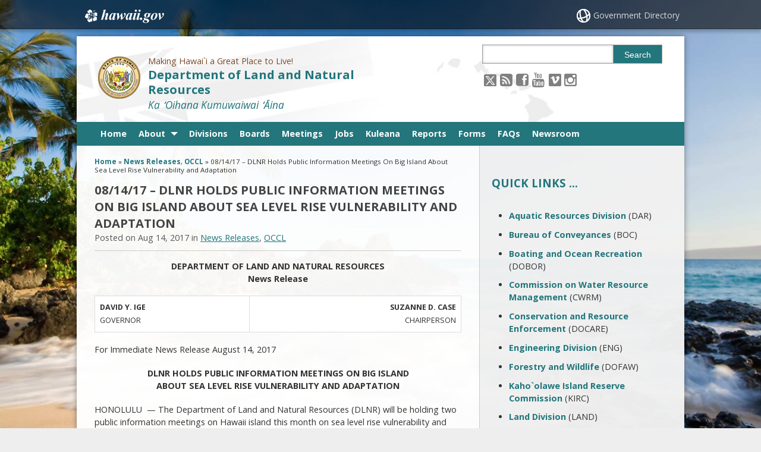

--- FILE ---
content_type: text/html; charset=UTF-8
request_url: https://dlnr.hawaii.gov/blog/2017/08/14/nr17-0129/
body_size: 17516
content:
<!DOCTYPE html>

<html lang="en">

<head lang="en-US">
	<meta charset="UTF-8" />
	<meta name="viewport" content="width=device-width, initial-scale=1, shrink-to-fit=no">
			<title>08/14/17 &#8211; DLNR Holds Public Information Meetings On Big Island About Sea Level Rise Vulnerability and Adaptation   &#124; Department of Land and Natural Resources</title>
		<link rel="stylesheet" href="https://dlnr.hawaii.gov/wp-content/themes/hic_state_template_child/css/print.css" media="print" />
    	<meta name='robots' content='max-image-preview:large' />

<!-- Google Tag Manager for WordPress by gtm4wp.com -->
<script data-cfasync="false" data-pagespeed-no-defer>
	var gtm4wp_datalayer_name = "dataLayer";
	var dataLayer = dataLayer || [];
</script>
<!-- End Google Tag Manager for WordPress by gtm4wp.com -->
	<meta name="description" content="HONOLULU  -- The Department of Land and Natural Resources (DLNR) will be holding two public information meetings on Hawaii island this month on sea level rise vulnerability and adaptation. The first meeting will take place in Hilo this week on Thursday, August 17, 2017, from 6 to 8 p.m. in the Aupuni Center Conference Room, located at 101 Pauahi Street." />

	<!-- Twitter Card data -->
	<meta name="twitter:card" content="summary">

	<!-- Begin Open Graph data -->
	<meta property="og:title" content="08/14/17 &#8211; DLNR Holds Public Information Meetings On Big Island About Sea Level Rise Vulnerability and Adaptation" />
	<meta property="og:type" content="website" />
	<meta property="og:url" content="https://dlnr.hawaii.gov/blog/2017/08/14/nr17-0129/" />
	<meta property="og:image" content="https://dlnr.hawaii.gov/wp-content/themes/hic_state_template_parent/images/og-image.jpg" />
	<meta property="og:description" content="HONOLULU  -- The Department of Land and Natural Resources (DLNR) will be holding two public information meetings on Hawaii island this month on sea level rise vulnerability and adaptation. The first meeting will take place in Hilo this week on Thursday, August 17, 2017, from 6 to 8 p.m. in the Aupuni Center Conference Room, located at 101 Pauahi Street." />
	<!-- End Open Graph data -->

<link rel="alternate" title="oEmbed (JSON)" type="application/json+oembed" href="https://dlnr.hawaii.gov/wp-json/oembed/1.0/embed?url=https%3A%2F%2Fdlnr.hawaii.gov%2Fblog%2F2017%2F08%2F14%2Fnr17-0129%2F" />
<link rel="alternate" title="oEmbed (XML)" type="text/xml+oembed" href="https://dlnr.hawaii.gov/wp-json/oembed/1.0/embed?url=https%3A%2F%2Fdlnr.hawaii.gov%2Fblog%2F2017%2F08%2F14%2Fnr17-0129%2F&#038;format=xml" />
<style id='wp-img-auto-sizes-contain-inline-css' type='text/css'>
img:is([sizes=auto i],[sizes^="auto," i]){contain-intrinsic-size:3000px 1500px}
/*# sourceURL=wp-img-auto-sizes-contain-inline-css */
</style>
<link rel='stylesheet' id='srfprettylistStyleSheets-css' href='https://dlnr.hawaii.gov/wp-content/plugins/codecanyon-2474660-file-list-pro/styles/Grey_light_default.css?ver=6.9' type='text/css' media='all' />
<link rel='stylesheet' id='tribe-events-pro-mini-calendar-block-styles-css' href='https://dlnr.hawaii.gov/wp-content/plugins/events-calendar-pro/build/css/tribe-events-pro-mini-calendar-block.css?ver=7.7.11' type='text/css' media='all' />
<style id='wp-emoji-styles-inline-css' type='text/css'>

	img.wp-smiley, img.emoji {
		display: inline !important;
		border: none !important;
		box-shadow: none !important;
		height: 1em !important;
		width: 1em !important;
		margin: 0 0.07em !important;
		vertical-align: -0.1em !important;
		background: none !important;
		padding: 0 !important;
	}
/*# sourceURL=wp-emoji-styles-inline-css */
</style>
<link rel='stylesheet' id='wp-block-library-css' href='https://dlnr.hawaii.gov/wp-includes/css/dist/block-library/style.min.css?ver=6.9' type='text/css' media='all' />
<style id='global-styles-inline-css' type='text/css'>
:root{--wp--preset--aspect-ratio--square: 1;--wp--preset--aspect-ratio--4-3: 4/3;--wp--preset--aspect-ratio--3-4: 3/4;--wp--preset--aspect-ratio--3-2: 3/2;--wp--preset--aspect-ratio--2-3: 2/3;--wp--preset--aspect-ratio--16-9: 16/9;--wp--preset--aspect-ratio--9-16: 9/16;--wp--preset--color--black: #000000;--wp--preset--color--cyan-bluish-gray: #abb8c3;--wp--preset--color--white: #ffffff;--wp--preset--color--pale-pink: #f78da7;--wp--preset--color--vivid-red: #cf2e2e;--wp--preset--color--luminous-vivid-orange: #ff6900;--wp--preset--color--luminous-vivid-amber: #fcb900;--wp--preset--color--light-green-cyan: #7bdcb5;--wp--preset--color--vivid-green-cyan: #00d084;--wp--preset--color--pale-cyan-blue: #8ed1fc;--wp--preset--color--vivid-cyan-blue: #0693e3;--wp--preset--color--vivid-purple: #9b51e0;--wp--preset--gradient--vivid-cyan-blue-to-vivid-purple: linear-gradient(135deg,rgb(6,147,227) 0%,rgb(155,81,224) 100%);--wp--preset--gradient--light-green-cyan-to-vivid-green-cyan: linear-gradient(135deg,rgb(122,220,180) 0%,rgb(0,208,130) 100%);--wp--preset--gradient--luminous-vivid-amber-to-luminous-vivid-orange: linear-gradient(135deg,rgb(252,185,0) 0%,rgb(255,105,0) 100%);--wp--preset--gradient--luminous-vivid-orange-to-vivid-red: linear-gradient(135deg,rgb(255,105,0) 0%,rgb(207,46,46) 100%);--wp--preset--gradient--very-light-gray-to-cyan-bluish-gray: linear-gradient(135deg,rgb(238,238,238) 0%,rgb(169,184,195) 100%);--wp--preset--gradient--cool-to-warm-spectrum: linear-gradient(135deg,rgb(74,234,220) 0%,rgb(151,120,209) 20%,rgb(207,42,186) 40%,rgb(238,44,130) 60%,rgb(251,105,98) 80%,rgb(254,248,76) 100%);--wp--preset--gradient--blush-light-purple: linear-gradient(135deg,rgb(255,206,236) 0%,rgb(152,150,240) 100%);--wp--preset--gradient--blush-bordeaux: linear-gradient(135deg,rgb(254,205,165) 0%,rgb(254,45,45) 50%,rgb(107,0,62) 100%);--wp--preset--gradient--luminous-dusk: linear-gradient(135deg,rgb(255,203,112) 0%,rgb(199,81,192) 50%,rgb(65,88,208) 100%);--wp--preset--gradient--pale-ocean: linear-gradient(135deg,rgb(255,245,203) 0%,rgb(182,227,212) 50%,rgb(51,167,181) 100%);--wp--preset--gradient--electric-grass: linear-gradient(135deg,rgb(202,248,128) 0%,rgb(113,206,126) 100%);--wp--preset--gradient--midnight: linear-gradient(135deg,rgb(2,3,129) 0%,rgb(40,116,252) 100%);--wp--preset--font-size--small: 13px;--wp--preset--font-size--medium: 20px;--wp--preset--font-size--large: 36px;--wp--preset--font-size--x-large: 42px;--wp--preset--spacing--20: 0.44rem;--wp--preset--spacing--30: 0.67rem;--wp--preset--spacing--40: 1rem;--wp--preset--spacing--50: 1.5rem;--wp--preset--spacing--60: 2.25rem;--wp--preset--spacing--70: 3.38rem;--wp--preset--spacing--80: 5.06rem;--wp--preset--shadow--natural: 6px 6px 9px rgba(0, 0, 0, 0.2);--wp--preset--shadow--deep: 12px 12px 50px rgba(0, 0, 0, 0.4);--wp--preset--shadow--sharp: 6px 6px 0px rgba(0, 0, 0, 0.2);--wp--preset--shadow--outlined: 6px 6px 0px -3px rgb(255, 255, 255), 6px 6px rgb(0, 0, 0);--wp--preset--shadow--crisp: 6px 6px 0px rgb(0, 0, 0);}:where(.is-layout-flex){gap: 0.5em;}:where(.is-layout-grid){gap: 0.5em;}body .is-layout-flex{display: flex;}.is-layout-flex{flex-wrap: wrap;align-items: center;}.is-layout-flex > :is(*, div){margin: 0;}body .is-layout-grid{display: grid;}.is-layout-grid > :is(*, div){margin: 0;}:where(.wp-block-columns.is-layout-flex){gap: 2em;}:where(.wp-block-columns.is-layout-grid){gap: 2em;}:where(.wp-block-post-template.is-layout-flex){gap: 1.25em;}:where(.wp-block-post-template.is-layout-grid){gap: 1.25em;}.has-black-color{color: var(--wp--preset--color--black) !important;}.has-cyan-bluish-gray-color{color: var(--wp--preset--color--cyan-bluish-gray) !important;}.has-white-color{color: var(--wp--preset--color--white) !important;}.has-pale-pink-color{color: var(--wp--preset--color--pale-pink) !important;}.has-vivid-red-color{color: var(--wp--preset--color--vivid-red) !important;}.has-luminous-vivid-orange-color{color: var(--wp--preset--color--luminous-vivid-orange) !important;}.has-luminous-vivid-amber-color{color: var(--wp--preset--color--luminous-vivid-amber) !important;}.has-light-green-cyan-color{color: var(--wp--preset--color--light-green-cyan) !important;}.has-vivid-green-cyan-color{color: var(--wp--preset--color--vivid-green-cyan) !important;}.has-pale-cyan-blue-color{color: var(--wp--preset--color--pale-cyan-blue) !important;}.has-vivid-cyan-blue-color{color: var(--wp--preset--color--vivid-cyan-blue) !important;}.has-vivid-purple-color{color: var(--wp--preset--color--vivid-purple) !important;}.has-black-background-color{background-color: var(--wp--preset--color--black) !important;}.has-cyan-bluish-gray-background-color{background-color: var(--wp--preset--color--cyan-bluish-gray) !important;}.has-white-background-color{background-color: var(--wp--preset--color--white) !important;}.has-pale-pink-background-color{background-color: var(--wp--preset--color--pale-pink) !important;}.has-vivid-red-background-color{background-color: var(--wp--preset--color--vivid-red) !important;}.has-luminous-vivid-orange-background-color{background-color: var(--wp--preset--color--luminous-vivid-orange) !important;}.has-luminous-vivid-amber-background-color{background-color: var(--wp--preset--color--luminous-vivid-amber) !important;}.has-light-green-cyan-background-color{background-color: var(--wp--preset--color--light-green-cyan) !important;}.has-vivid-green-cyan-background-color{background-color: var(--wp--preset--color--vivid-green-cyan) !important;}.has-pale-cyan-blue-background-color{background-color: var(--wp--preset--color--pale-cyan-blue) !important;}.has-vivid-cyan-blue-background-color{background-color: var(--wp--preset--color--vivid-cyan-blue) !important;}.has-vivid-purple-background-color{background-color: var(--wp--preset--color--vivid-purple) !important;}.has-black-border-color{border-color: var(--wp--preset--color--black) !important;}.has-cyan-bluish-gray-border-color{border-color: var(--wp--preset--color--cyan-bluish-gray) !important;}.has-white-border-color{border-color: var(--wp--preset--color--white) !important;}.has-pale-pink-border-color{border-color: var(--wp--preset--color--pale-pink) !important;}.has-vivid-red-border-color{border-color: var(--wp--preset--color--vivid-red) !important;}.has-luminous-vivid-orange-border-color{border-color: var(--wp--preset--color--luminous-vivid-orange) !important;}.has-luminous-vivid-amber-border-color{border-color: var(--wp--preset--color--luminous-vivid-amber) !important;}.has-light-green-cyan-border-color{border-color: var(--wp--preset--color--light-green-cyan) !important;}.has-vivid-green-cyan-border-color{border-color: var(--wp--preset--color--vivid-green-cyan) !important;}.has-pale-cyan-blue-border-color{border-color: var(--wp--preset--color--pale-cyan-blue) !important;}.has-vivid-cyan-blue-border-color{border-color: var(--wp--preset--color--vivid-cyan-blue) !important;}.has-vivid-purple-border-color{border-color: var(--wp--preset--color--vivid-purple) !important;}.has-vivid-cyan-blue-to-vivid-purple-gradient-background{background: var(--wp--preset--gradient--vivid-cyan-blue-to-vivid-purple) !important;}.has-light-green-cyan-to-vivid-green-cyan-gradient-background{background: var(--wp--preset--gradient--light-green-cyan-to-vivid-green-cyan) !important;}.has-luminous-vivid-amber-to-luminous-vivid-orange-gradient-background{background: var(--wp--preset--gradient--luminous-vivid-amber-to-luminous-vivid-orange) !important;}.has-luminous-vivid-orange-to-vivid-red-gradient-background{background: var(--wp--preset--gradient--luminous-vivid-orange-to-vivid-red) !important;}.has-very-light-gray-to-cyan-bluish-gray-gradient-background{background: var(--wp--preset--gradient--very-light-gray-to-cyan-bluish-gray) !important;}.has-cool-to-warm-spectrum-gradient-background{background: var(--wp--preset--gradient--cool-to-warm-spectrum) !important;}.has-blush-light-purple-gradient-background{background: var(--wp--preset--gradient--blush-light-purple) !important;}.has-blush-bordeaux-gradient-background{background: var(--wp--preset--gradient--blush-bordeaux) !important;}.has-luminous-dusk-gradient-background{background: var(--wp--preset--gradient--luminous-dusk) !important;}.has-pale-ocean-gradient-background{background: var(--wp--preset--gradient--pale-ocean) !important;}.has-electric-grass-gradient-background{background: var(--wp--preset--gradient--electric-grass) !important;}.has-midnight-gradient-background{background: var(--wp--preset--gradient--midnight) !important;}.has-small-font-size{font-size: var(--wp--preset--font-size--small) !important;}.has-medium-font-size{font-size: var(--wp--preset--font-size--medium) !important;}.has-large-font-size{font-size: var(--wp--preset--font-size--large) !important;}.has-x-large-font-size{font-size: var(--wp--preset--font-size--x-large) !important;}
/*# sourceURL=global-styles-inline-css */
</style>

<style id='classic-theme-styles-inline-css' type='text/css'>
/*! This file is auto-generated */
.wp-block-button__link{color:#fff;background-color:#32373c;border-radius:9999px;box-shadow:none;text-decoration:none;padding:calc(.667em + 2px) calc(1.333em + 2px);font-size:1.125em}.wp-block-file__button{background:#32373c;color:#fff;text-decoration:none}
/*# sourceURL=/wp-includes/css/classic-themes.min.css */
</style>
<link rel='stylesheet' id='scp_style-css' href='https://dlnr.hawaii.gov/wp-content/plugins/simple_category_posts/scp_style.css?ver=6.9' type='text/css' media='screen' />
<link rel='stylesheet' id='simple_announcer_style-css' href='https://dlnr.hawaii.gov/wp-content/plugins/simple_announcer/includes/css/simple_announcer_style.css?ver=6.9' type='text/css' media='screen' />
<link rel='stylesheet' id='tablepress-columnfilterwidgets-css-css' href='https://dlnr.hawaii.gov/wp-content/plugins/tablepress-datatables-column-filter-widgets/css/ColumnFilterWidgets.min.css?ver=1.2' type='text/css' media='all' />
<link rel='stylesheet' id='font-awesome-st-css' href='https://dlnr.hawaii.gov/wp-content/themes/hic_state_template_parent/admin/css/font-awesome-st.css?ver=6.9' type='text/css' media='screen' />
<link rel='stylesheet' id='nivo_slider_style-css' href='https://dlnr.hawaii.gov/wp-content/themes/hic_state_template_parent/includes/nivo_slider/nivo-slider.css?ver=6.9' type='text/css' media='screen' />
<link rel='stylesheet' id='nivo_slider_theme_style-css' href='https://dlnr.hawaii.gov/wp-content/themes/hic_state_template_parent/includes/nivo_slider/themes/default/default.css?ver=6.9' type='text/css' media='screen' />
<link rel='stylesheet' id='style-css' href='https://dlnr.hawaii.gov/wp-content/themes/hic_state_template_child/style.css?ver=6.9' type='text/css' media='all' />
<link rel='stylesheet' id='tablepress-default-css' href='https://dlnr.hawaii.gov/wp-content/uploads/tablepress-combined.min.css?ver=21' type='text/css' media='all' />
<script type="text/javascript" src="https://dlnr.hawaii.gov/wp-includes/js/jquery/jquery.min.js?ver=3.7.1" id="jquery-core-js"></script>
<script type="text/javascript" src="https://dlnr.hawaii.gov/wp-includes/js/jquery/jquery-migrate.min.js?ver=3.4.1" id="jquery-migrate-js"></script>
<link rel="https://api.w.org/" href="https://dlnr.hawaii.gov/wp-json/" /><link rel="alternate" title="JSON" type="application/json" href="https://dlnr.hawaii.gov/wp-json/wp/v2/posts/12451" /><link rel="EditURI" type="application/rsd+xml" title="RSD" href="https://dlnr.hawaii.gov/xmlrpc.php?rsd" />

<link rel="canonical" href="https://dlnr.hawaii.gov/blog/2017/08/14/nr17-0129/" />
<link rel='shortlink' href='https://dlnr.hawaii.gov/?p=12451' />
<!-- Stream WordPress user activity plugin v4.1.1 -->
<meta name="tec-api-version" content="v1"><meta name="tec-api-origin" content="https://dlnr.hawaii.gov"><link rel="alternate" href="https://dlnr.hawaii.gov/wp-json/tribe/events/v1/" />
<!-- Google Tag Manager for WordPress by gtm4wp.com -->
<!-- GTM Container placement set to footer -->
<script data-cfasync="false" data-pagespeed-no-defer type="text/javascript">
	var dataLayer_content = {"pagePostType":"post","pagePostType2":"single-post","pageCategory":["news","occl"],"pagePostAuthor":"webmaster"};
	dataLayer.push( dataLayer_content );
</script>
<script data-cfasync="false" data-pagespeed-no-defer type="text/javascript">
(function(w,d,s,l,i){w[l]=w[l]||[];w[l].push({'gtm.start':
new Date().getTime(),event:'gtm.js'});var f=d.getElementsByTagName(s)[0],
j=d.createElement(s),dl=l!='dataLayer'?'&l='+l:'';j.async=true;j.src=
'//www.googletagmanager.com/gtm.js?id='+i+dl;f.parentNode.insertBefore(j,f);
})(window,document,'script','dataLayer','GTM-W2HWXVQ');
</script>
<!-- End Google Tag Manager for WordPress by gtm4wp.com -->					<!--[if lt IE 9]>
		<script>
			document.createElement('header');
			document.createElement('nav');
			document.createElement('section');
			document.createElement('article');
			document.createElement('aside');
			document.createElement('footer');
			document.createElement('hgroup');
		</script>
	<![endif]-->
	<!-- Global site tag (gtag.js) - Google Analytics -->
	<script async src="https://www.googletagmanager.com/gtag/js?id=G-EFLMW2ZNPB"></script>
	<script>
	  window.dataLayer = window.dataLayer || [];
	  function gtag(){dataLayer.push(arguments);}
	  gtag('js', new Date());  gtag('config', 'G-EFLMW2ZNPB');
	</script><link rel="preload" href="/wp-includes/js/jquery/jquery.min.js?ver=3.7.1" as="script"><link rel="preload" href="/wp-includes/js/jquery/jquery-migrate.min.js?ver=3.4.1" as="script"><link rel="preload" href="/wp-content/plugins/codecanyon-2474660-file-list-pro/styles/Grey_light_default.css?ver=6.9" as="style"><link rel="preload" href="/wp-content/plugins/events-calendar-pro/build/css/tribe-events-pro-mini-calendar-block.css?ver=7.7.11" as="style"><link rel="preload" href="/wp-includes/css/dist/block-library/style.min.css?ver=6.9" as="style"><link rel="preload" href="/wp-content/plugins/simple_category_posts/scp_style.css?ver=6.9" as="style"><link rel="preload" href="/wp-content/plugins/simple_announcer/includes/css/simple_announcer_style.css?ver=6.9" as="style"><link rel="preload" href="/wp-content/plugins/tablepress-datatables-column-filter-widgets/css/ColumnFilterWidgets.min.css?ver=1.2" as="style"><link rel="preload" href="/wp-content/themes/hic_state_template_parent/admin/css/font-awesome-st.css?ver=6.9" as="style"><link rel="preload" href="/wp-content/themes/hic_state_template_parent/includes/nivo_slider/nivo-slider.css?ver=6.9" as="style"><link rel="preload" href="/wp-content/themes/hic_state_template_parent/includes/nivo_slider/themes/default/default.css?ver=6.9" as="style"><link rel="preload" href="/wp-content/themes/hic_state_template_child/style.css?ver=6.9" as="style"><link rel="preload" href="/wp-content/uploads/tablepress-combined.min.css?ver=21" as="style">	<script>
		jQuery(document).ready(function() {
			jQuery('#navigation ul').superclick();
			
			jQuery('.page_item').has('.children').addClass('sf-with-ul');
			jQuery('.page_item').has('.children').append('<span class="ie7_arrow" style="display: none;"></span>');
			jQuery('.menu-item').has('.sub-menu').addClass('sf-with-ul');
			jQuery('.menu-item').has('.sub-menu').append('<span class="ie7_arrow" style="display: none;"></span>');

	    jQuery("#languageBarText").hide();
	    jQuery("#languageBarText .btn-close").click(function(){
	        jQuery("#languageBarText").hide();
	    });
	    jQuery("#languageBar li a").click(function(e){
	    		e.preventDefault();
	        var text = '#language_text_' + jQuery(this).data('value');
	        jQuery('.languageText').hide();
	        jQuery(text).show();
	        jQuery("#languageBarText").show();
	    });
		});
	</script>
						<!-- Google tag (gtag.js) -->
<script async src="https://www.googletagmanager.com/gtag/js?id=G-JBEPM5HPDT"></script>
<script>
  window.dataLayer = window.dataLayer || [];
  function gtag(){dataLayer.push(arguments);}
  gtag('js', new Date());

  gtag('config', 'G-JBEPM5HPDT');
</script>	<link rel="shortcut icon" href="https://dlnr.hawaii.gov/wp-content/themes/hic_state_template_parent/favicon.ico">
</head>
<body class="no-js " id="post_12451">
	<nav aria-label="Skip navigation">
		<a class="skip-to-main" href="#main">Skip to Content</a>
		<a class="skip-to-main" href="#navigation">Skip to Navigation</a>
		<a class="skip-to-main" href="#footer">Skip to Footer</a>
	</nav><!--/skip -->
		
		<div id="scheme_color_teal">
		<div id="backgroundCover" data-background="https://dlnr.hawaii.gov/wp-content/themes/hic_state_template_parent/admin/images/backgrounds/bg-image-1.jpg">
		</div>
		<script>
			if(jQuery('body').outerWidth() > 767) {
				var background = jQuery('#backgroundCover').attr('data-background');
				jQuery('#backgroundCover').css({'background':'url(' + background + ')','background-repeat':'no-repeat', 'background-attachment':'fixed', 'background-size':'cover'});
			}
		</script>

		<div id="wrap">
			<div id="sliver" class="statewide-header" role="region" aria-label="Statewide banner">
				<div class="statewide-banner">    
					<div id="hawaii-home" class="statewide-banner-left">
						<a href="https://portal.ehawaii.gov/" title="Link to Hawaii.gov">Hawaii.gov</a>
					</div>

					<div class="notmobile statewide-banner-right">
						<a href="https://portal.ehawaii.gov/government/departments-and-agencies/" title="Link to Government Directory">Government Directory</a>
					</div>
				</div>
			</div>
			<div id="inner-wrap">
				<div id="page" class="group">
					<!---->
					<header>
						<div id="header" class="group">	
							<div class="inner-header group">
								
								<div class="nine-col logo">
									<a href="https://dlnr.hawaii.gov" class="logo-image">
																				<img src="https://dlnr.hawaii.gov/wp-content/themes/hic_state_template_parent/img/defaults/logo.png" width="71" height="71" alt="State of Hawaii seal" />
																			</a>

									<div class="title_tagline">
										<span class="tagline">Making Hawai`i a Great Place to Live!</span>
										<h1 class="title"><a href="https://dlnr.hawaii.gov">Department of Land and Natural Resources</a></h1>
										<span class="hawaiianTitle" lang="haw">Ka ʻOihana Kumuwaiwai ʻĀina</span>									</div>
								</div>
								<button id="search_toggle" class="btn-toggle" type="button" aria-label="Toggle Search">
									<span class="fa3icon icon-search" aria-hidden="true"></span>
								</button>
								<div id="header_search" class="three-col last-col">
									 <form action="https://dlnr.hawaii.gov">
									 	<label for="sss" class="sr-only">Search this site</label>
									 	<input type="text" name="s" id="sss" value="" />
										<input type="hidden" name="type" value="network" />									 	<button type="submit" class="custom_color_bg_hover">
											Search
									 	</button>
									 </form>
								</div>
								<div id="soh_header_social_menu_wraper">
								<div id="additional-info" class="three-col last-col">	
									<div id="et-social-icons">
										<a href="https://twitter.com/dlnr"><img src="https://dlnr.hawaii.gov/wp-content/themes/hic_state_template_parent/img/header/social/icon-x-twitter.png" alt="Follow the Department of Land and Natural Resources on X" class="socialXtwitter"></a><a href="https://dlnr.hawaii.gov/feed/"><span class="fa3icon icon-rss-sign" aria-hidden="true"></span><span class="sr-only">Follow the Department of Land and Natural Resources on RSS</span></a><a href="https://www.facebook.com/HawaiiDLNR"><span class="fa3icon icon-facebook-sign" aria-hidden="true"></span><span class="sr-only">Follow the Department of Land and Natural Resources on Facebook</span></a><a href="https://www.youtube.com/watch?v=9UTDMAEfIj8"><span class="fa3icon icon-youtube" aria-hidden="true"></span><span class="sr-only">Follow the Department of Land and Natural Resources on Youtube</span></a><a href="https://vimeo.com/user10051674/videos"><img src="https://dlnr.hawaii.gov/wp-content/themes/hic_state_template_parent/img/header/social/icon-vimeo.png" alt="Follow the Department of Land and Natural Resources on vimeo" class="socialVimeo"></a><a href="https://www.instagram.com/hawaiidlnr"><span class="fa3icon icon-instagram" aria-hidden="true"></span><span class="sr-only">Follow the Department of Land and Natural Resources on Instagram</span></a>									</div>
								</div>

								<button id="nav_toggle_new" class="btn-toggle ada_navupdate" type="button" aria-label="Toggle Menu">
									<span class="fa3icon icon-list" aria-hidden="true"></span>
								</button>
							</div>
            
							</div><!-- /inner-header -->
     
							<div id="navigation" role="navigation" aria-label="Main navigation" tabindex="-1">
								<div class="grid-container scheme_bg_teal twelve-col">
									<div class="menu-main-container"><ul id="menu-main" class="grid-100 mobile-grid-100"><li id="menu-item-110" class="menu-item menu-item-type-post_type menu-item-object-page menu-item-home menu-item-110"><a href="https://dlnr.hawaii.gov/">Home</a></li>
<li id="menu-item-372" class="menu-item menu-item-type-post_type menu-item-object-page menu-item-has-children menu-item-372"><a href="https://dlnr.hawaii.gov/about-dlnr/">About</a>
<ul class="sub-menu">
	<li id="menu-item-441" class="menu-item menu-item-type-post_type menu-item-object-page menu-item-441"><a href="https://dlnr.hawaii.gov/about-dlnr/">Overview</a></li>
	<li id="menu-item-373" class="menu-item menu-item-type-post_type menu-item-object-page menu-item-373"><a href="https://dlnr.hawaii.gov/rules/">Administrative Rules</a></li>
	<li id="menu-item-30012" class="menu-item menu-item-type-post_type menu-item-object-page menu-item-30012"><a href="https://dlnr.hawaii.gov/community-listening-sessions/">Community Listening Sessions</a></li>
</ul>
</li>
<li id="menu-item-420" class="menu-item menu-item-type-post_type menu-item-object-page menu-item-420"><a href="https://dlnr.hawaii.gov/division-offices/">Divisions</a></li>
<li id="menu-item-426" class="menu-item menu-item-type-post_type menu-item-object-page menu-item-426"><a href="https://dlnr.hawaii.gov/boards-commissions/">Boards</a></li>
<li id="menu-item-1042" class="menu-item menu-item-type-post_type menu-item-object-page menu-item-1042"><a href="https://dlnr.hawaii.gov/meetings/">Meetings</a></li>
<li id="menu-item-4650" class="menu-item menu-item-type-post_type menu-item-object-page menu-item-4650"><a href="https://dlnr.hawaii.gov/jobs/">Jobs</a></li>
<li id="menu-item-37005" class="menu-item menu-item-type-post_type menu-item-object-page menu-item-37005"><a href="https://dlnr.hawaii.gov/kuleana/">Kuleana</a></li>
<li id="menu-item-754" class="menu-item menu-item-type-post_type menu-item-object-page menu-item-754"><a href="https://dlnr.hawaii.gov/reports/">Reports</a></li>
<li id="menu-item-439" class="menu-item menu-item-type-post_type menu-item-object-page menu-item-439"><a href="https://dlnr.hawaii.gov/forms/">Forms</a></li>
<li id="menu-item-1711" class="menu-item menu-item-type-custom menu-item-object-custom menu-item-1711"><a href="https://dlnr.hawaii.gov/faqs/">FAQs</a></li>
<li id="menu-item-8357" class="menu-item menu-item-type-custom menu-item-object-custom menu-item-8357"><a href="https://dlnr.hawaii.gov/newsroom/">Newsroom</a></li>
</ul></div>								</div>
							</div>
   
						</div> <!-- end #header -->
        
        			</header>
					<div id="middle_wrapper">
						<div id="main" role="main" tabindex="-1">	<div id="content_wrapper" class="eight-col">
		<div id="breadcrumb">
			<div id="crumbs" xmlns:v="http://rdf.data-vocabulary.org/#"><a href="https://dlnr.hawaii.gov/"><span typeof="v:Breadcrumb">Home</span></a> » <a href="https://dlnr.hawaii.gov/blog/category/news/" rel="category tag">News Releases</a>, <a href="https://dlnr.hawaii.gov/blog/category/news/occl/" rel="category tag">OCCL</a> » <span class="current">08/14/17 &#8211; DLNR Holds Public Information Meetings On Big Island About Sea Level Rise Vulnerability and Adaptation</span></div>		</div>
		<div class="primary-content">
							<div class="pagetitle">
					<h2>08/14/17 &#8211; DLNR Holds Public Information Meetings On Big Island About Sea Level Rise Vulnerability and Adaptation</h2>
					<span>Posted on Aug 14, 2017 in  <a href="https://dlnr.hawaii.gov/blog/category/news/" rel="category tag">News Releases</a>, <a href="https://dlnr.hawaii.gov/blog/category/news/occl/" rel="category tag">OCCL</a> </span>
				</div>
				<p style="text-align: center"><b>DEPARTMENT OF LAND AND NATURAL RESOURCES<br />
</b><b>News Release</b></p>
<table width="800">
<tbody>
<tr>
<td style="text-align: left"><b><b>DAVID Y. IGE<br />
</b></b>GOVERNOR</td>
<td>
<div style="text-align: right" align="right"><strong><strong>SUZANNE D. CASE <br />
</strong></strong>CHAIRPERSON</div>
</td>
</tr>
</tbody>
</table>
<p>For Immediate News Release August 14, 2017</p>
<div class="text_exposed_show" style="text-align: center">
<p><!-- x-tinymce/html --></p>
</div>
<p style="text-align: center"><strong>DLNR HOLDS PUBLIC INFORMATION MEETINGS ON BIG ISLAND<br />
</strong><strong>ABOUT SEA LEVEL RISE VULNERABILITY AND ADAPTATION</strong></p>
<p>HONOLULU  &#8212; The Department of Land and Natural Resources (DLNR) will be holding two public information meetings on Hawaii island this month on sea level rise vulnerability and adaptation. The first meeting will take place in Hilo this week on Thursday, August 17, 2017, from 6 to 8 p.m. in the Aupuni Center Conference Room, located at 101 Pauahi Street.</p>
<p>The second meeting will be on Tuesday, August 22, 2017, from 6 to 8 p.m. in the County of Hawai‘i, West Hawai‘i Civic Center Council Chambers, located at 74-5044 Ane Keohokalole Highway in Kailua-Kona, Hawai‘i. </p>
<p>DLNR is holding a series of public information meetings statewide to educate people about the impacts of sea level rise and to gather comments and input about key issues and concerns regarding preparedness and adaptation.  Previous meetings have been held on O‘ahu in June 2016, in January on Kaua‘i, and in March on Maui.</p>
<p>Climate change has the potential to profoundly impact our wellbeing and way of life.  In particular, rising sea levels will increase the occurrence and severity of coastal erosion and flooding, threatening coastal communities and natural resources concentrated along low-lying shores. </p>
<p>“We are in the process of developing a Sea Level Rise Vulnerability and Adaptation Report (SLR Report) that is to be submitted in anticipation of the 2018 Hawaii State Legislature, and we are interested in soliciting input from our island communities to help us complete the report,” said DLNR Chair Suzanne Case. </p>
<p>“This SLR Report is the first state-wide assessment of the impacts of sea level rise on our coastal areas.  Using the best available scientific knowledge and local experience, it will help us prepare for future sea level rise and present recommendations to reduce our exposure to SLR hazards such as erosion and extreme flooding,” said Sam Lemmo, co-chair of the Interagency Climate Adaptation Committee.</p>
<p>Anyone with special needs requiring accommodations or assistance, is asked to please contact OCCL at least four days prior to the public meeting.  For more information contact the Office of Conservation and Coastal Lands at <span class="baec5a81-e4d6-4674-97f3-e9220f0136c1">(808) 587-0377</span> or visit the OCCL website at https://climateadaptation.hawaii.gov/  </p>
<p># # #</p>
<p><strong>Media Contacts:<br />
</strong></p>
<p>Deborah Ward<br />
Communications Specialists<br />
Hawaii Dept. of Land &amp; Natural Resources<br />
Communications Office<br />
<span class="baec5a81-e4d6-4674-97f3-e9220f0136c1">(808) 587-0320</span></p>
<p>&nbsp;</p>
										</div> <!-- #content -->
	</div> <!-- #content_wrapper -->
			<div id="sidebar_wrapper" class="four-col last-col sidebar_bg">
	<div id="sidebar">
		<div id="text-10" class="widget-1 widget-first sidebar_widget"><h2 class="widgettitle">Quick Links &#8230;</h2>
			<div class="textwidget">&nbsp;
<ul>
	<li><a href="https://dlnr.hawaii.gov/dar/">Aquatic Resources Division</a> (DAR)</li>
	<li><a href="https://dlnr.hawaii.gov/boc/">Bureau of Conveyances</a> (BOC)</li>
	<li><a href="https://dlnr.hawaii.gov/dobor">Boating and Ocean Recreation</a> (DOBOR)</li>
    <li><a href="https://dlnr.hawaii.gov/cwrm/">Commission on Water Resource Management</a> (CWRM)</li>
	<li><a href="https://dlnr.hawaii.gov/docare">Conservation and Resource Enforcement</a> (DOCARE)</li>
	<li><a href="https://dlnreng.hawaii.gov/">Engineering Division</a> (ENG)</li>
	<li><a href="https://dlnr.hawaii.gov/dofaw/">Forestry and Wildlife</a> (DOFAW)</li>
	<li> <A href="https://kahoolawe.hawaii.gov/">Kaho`olawe Island Reserve Commission</A> (KIRC)</li>
	<li><a href="https://dlnr.hawaii.gov/ld">Land Division</a> (LAND)</li>
	<li><a href="https://dlnr.hawaii.gov/occl/">Office of Conservation and Coastal Lands</a> (OCCL)</li>
	<li><a href="https://dlnr.hawaii.gov/dsp/">State Parks</a> (SP)</li>
	<li><a href="https://dlnr.hawaii.gov/shpd">State Historic Preservation</a> (SHPD)</li>
</ul>
 
</p>
</div>
		</div><div id="text-11" class="widget-2 sidebar_widget"><h2 class="widgettitle">Land Board Meetings</h2>
			<div class="textwidget"><ul>
       <li><a href="https://dlnr.hawaii.gov/meetings/blnr-meetings-2026/">Land Board Meetings in 2026</a></li>       
       <li><a href="https://dlnr.hawaii.gov/meetings/blnr-meetings-2025/">Land Board Meetings in 2025</a></li>
       <li><a href="https://dlnr.hawaii.gov/meetings/blnr-meetings-2024/">Land Board Meetings in 2024</a></li>
       <li><a href="https://dlnr.hawaii.gov/meetings/blnr-meetings-2023/">Land Board Meetings in 2023</a></li>
       <li><a href="https://dlnr.hawaii.gov/meetings/blnr-meetings-2022/">Land Board Meetings in 2022</a></li>  
       <li><a href="https://dlnr.hawaii.gov/meetings/blnr-meetings-2021/">Land Board Meetings in 2021</a></li>
       <li><a href="https://dlnr.hawaii.gov/meetings/blnr-meetings-2020/">Land Board Meetings in 2020</a></li>
       <li><a href="https://dlnr.hawaii.gov/meetings/blnr-meetings-2019/">Land Board Meetings in 2019</a></li>
        <li><a href="https://dlnr.hawaii.gov/meetings/blnr-meetings-2018/">Land Board Meetings in 2018</a></li>
        <li><a href="https://dlnr.hawaii.gov/meetings/blnr-meetings-2017/">Land Board Meetings in 2017</a></li>
	<li><a href="https://dlnr.hawaii.gov/meetings/blnr-meetings-2016/">Land Board Meetings in 2016</a></li>
	<li><a href="https://dlnr.hawaii.gov/meetings/blnr-meetings-2015/">Land Board Meetings in 2015</a></li>
	<li><a href="https://dlnr.hawaii.gov/meetings/blnr-meetings-2014/">Land Board Meetings in 2014</a></li>
        <li><a href="https://dlnr.hawaii.gov/meetings/blnr-meetings-2013/">Land Board Meetings in 2013</a></li>
	<li><a href="https://dlnr.hawaii.gov/meetings/blnr-meetings-2012/">Land Board Meetings in 2012</a></li>
        <li><a href="https://dlnr.hawaii.gov/meetings/minutes/">Prior Meeting Minutes 2011-1981</a></li>

<li><a href="https://hawaiioimt-my.sharepoint.com/:f:/g/personal/lawrence_e_agcaoili_hawaii_gov/IgBmxkVJePpiQ4MD0DFRLHKsAZH4IkHU6HvlO_36Nv42w1o?e=dxFgwB">Prior Submittals 2004-2011</a></li>
</ul>
<p>&nbsp;</p></div>
		</div>
		<div id="recent-posts-2" class="widget-3 sidebar_widget">
		<h2 class="widgettitle">Recent Posts</h2>

		<ul>
											<li>
					<a href="https://dlnr.hawaii.gov/blog/2026/01/15/nr26-06/">1/15/26 &#8211; KEANAKOLU BUNKHOUSE AND RANGER CABINS REOPEN FOR CAMPING</a>
									</li>
											<li>
					<a href="https://dlnr.hawaii.gov/blog/2026/01/14/nr26-05/">1/14/26 &#8211; PUBLIC INVITED TO TAKE 2026 RED HILL SURVEY</a>
									</li>
											<li>
					<a href="https://dlnr.hawaii.gov/blog/2026/01/13/nr26-04/">1/13/26 &#8211; Avian Influenza Case Confirmed; No Additional Detections in Hawaiʻi</a>
									</li>
											<li>
					<a href="https://dlnr.hawaii.gov/blog/2026/01/12/1-12-26-construction-begins-on-kahului-small-boat-harbor-bathroom-and-wastewater-system/">1/12/26 &#8211; CONSTRUCTION BEGINS ON KAHULUI SMALL BOAT HARBOR BATHROOM AND WASTEWATER SYSTEM</a>
									</li>
											<li>
					<a href="https://dlnr.hawaii.gov/blog/2026/01/09/nr26-2/">1/9/26 &#8211; MAXIMUM ADMINISTRATIVE PENALTIES FOR LONGLINE FISHING VIOLATION</a>
									</li>
					</ul>

		</div><div id="archives-2" class="widget-4 sidebar_widget"><h2 class="widgettitle">Archives: New Releases</h2>

			<ul>
					<li><a href='https://dlnr.hawaii.gov/blog/2026/01/'>January 2026</a>&nbsp;(6)</li>
	<li><a href='https://dlnr.hawaii.gov/blog/2025/12/'>December 2025</a>&nbsp;(7)</li>
	<li><a href='https://dlnr.hawaii.gov/blog/2025/11/'>November 2025</a>&nbsp;(11)</li>
	<li><a href='https://dlnr.hawaii.gov/blog/2025/10/'>October 2025</a>&nbsp;(6)</li>
	<li><a href='https://dlnr.hawaii.gov/blog/2025/09/'>September 2025</a>&nbsp;(8)</li>
	<li><a href='https://dlnr.hawaii.gov/blog/2025/08/'>August 2025</a>&nbsp;(10)</li>
			</ul>

			</div><div id="text-12" class="widget-5 widget-last last-col sidebar_widget"><h2 class="widgettitle">Maunakea Authority</h2>
			<div class="textwidget"><ul>
<li><a href="https://dlnr.hawaii.gov/maunakea-authority/board-members/">Board Members</a></li>
<li><a href="https://dlnr.hawaii.gov/maunakea-authority/mksoa-meetings-2026/">MKSOA Meetings 2026</a></li>
<li><a href="https://dlnr.hawaii.gov/maunakea-authority/mksoa-meetings-2025/">MKSOA Meetings 2025</a></li>
<li><a href="https://dlnr.hawaii.gov/maunakea-authority/mksoa-meetings-2024/">MKSOA Meetings 2024</a></li>
<li><a href="https://dlnr.hawaii.gov/maunakea-authority/mksoa-meetings-2023/">MKSOA Meetings 2023</a></li>
<li><a href="https://dlnr.hawaii.gov/maunakea-authority/reports-to-the-legislature/">Reports to the Legislature</a></li>
</ul>
</div>
		</div>	</div> <!-- #sidebar -->
</div> <!-- #sidebar_wrapper -->		<div class="clearfix"></div> <!-- .clearfix -->

                </div> <!-- #main -->
            </div> <!-- #middle_wrapper -->
		</div> <!-- #page -->
        <div id="footer" role="contentinfo" tabindex="-1">
            <div id="footer-widgets">
                <div id="nav_menu-2" class="widget-1 widget-first footer_widget two-col"><h2 class="widgettitle">About Us</h2>
<div class="menu-footer-about-us-container"><ul id="menu-footer-about-us" class="menu"><li id="menu-item-1063" class="menu-item menu-item-type-custom menu-item-object-custom menu-item-1063"><a href="/contact">Contact Us</a></li>
<li id="menu-item-1064" class="menu-item menu-item-type-custom menu-item-object-custom menu-item-1064"><a href="/site-map">Site Map</a></li>
</ul></div></div><div id="nav_menu-3" class="widget-2 footer_widget two-col"><h2 class="widgettitle">Policies</h2>
<div class="menu-footer-policies-container"><ul id="menu-footer-policies" class="menu"><li id="menu-item-1065" class="menu-item menu-item-type-custom menu-item-object-custom menu-item-1065"><a href="https://portal.ehawaii.gov/terms-of-use.html">Terms of Use</a></li>
<li id="menu-item-1066" class="menu-item menu-item-type-custom menu-item-object-custom menu-item-1066"><a href="https://dlnr.hawaii.gov/accessibility-statement/">Accessibility</a></li>
<li id="menu-item-1067" class="menu-item menu-item-type-custom menu-item-object-custom menu-item-1067"><a href="https://portal.ehawaii.gov/privacy-policy.html">Privacy Policy</a></li>
</ul></div></div><div id="nav_menu-4" class="widget-3 widget-last last-col footer_widget two-col"><div class="menu-footer-contact-container"><ul id="menu-footer-contact" class="menu"><li id="menu-item-1068" class="menu-item menu-item-type-custom menu-item-object-custom menu-item-1068"><a title="tel">808 587-0400</a></li>
<li id="menu-item-1069" class="menu-item menu-item-type-custom menu-item-object-custom menu-item-1069"><a href="/cdn-cgi/l/email-protection#b1d5dddfc3f1d9d0c6d0d8d89fd6dec7" title="email">contact email</a></li>
</ul></div></div>            </div> <!-- #footer_widgets -->
            
            <div class="clearfix"></div> <!-- .clearfix -->
            <div class="powered-by twelve-col last-col"><a href="http://portal.ehawaii.gov">Powered by eHawaii.gov</a></div>
            <div class="clearfix"></div>
            <div id="copyright_info" class="twelve-col last-col">
                <span>Copyright &copy; 2026, State of Hawaii. All rights reserved. </span>
                            </div>
            <div class="clearfix"></div>
            </div>
		
        </div><!-- #inner-wrap --> 
		<script data-cfasync="false" src="/cdn-cgi/scripts/5c5dd728/cloudflare-static/email-decode.min.js"></script><script type="speculationrules">
{"prefetch":[{"source":"document","where":{"and":[{"href_matches":"/*"},{"not":{"href_matches":["/wp-*.php","/wp-admin/*","/wp-content/uploads/*","/wp-content/*","/wp-content/plugins/*","/wp-content/themes/hic_state_template_child/*","/wp-content/themes/hic_state_template_parent/*","/*\\?(.+)"]}},{"not":{"selector_matches":"a[rel~=\"nofollow\"]"}},{"not":{"selector_matches":".no-prefetch, .no-prefetch a"}}]},"eagerness":"conservative"}]}
</script>
<script type="text/javascript" src="https://dlnr.hawaii.gov/wp-content/plugins/simple_announcer/includes/jquery_cookie/jquery.cookie.js?ver=6.9" id="jquery_cookie-js"></script>
<script type="text/javascript" src="https://dlnr.hawaii.gov/wp-content/plugins/simple_announcer/includes/js/init.js?ver=6.9" id="simple_announcer_init-js"></script>
		<script>
		( function ( body ) {
			'use strict';
			body.className = body.className.replace( /\btribe-no-js\b/, 'tribe-js' );
		} )( document.body );
		</script>
		
<!-- GTM Container placement set to footer -->
<!-- Google Tag Manager (noscript) -->
				<noscript><iframe src="https://www.googletagmanager.com/ns.html?id=GTM-W2HWXVQ" height="0" width="0" style="display:none;visibility:hidden" aria-hidden="true"></iframe></noscript>
<!-- End Google Tag Manager (noscript) --><script> /* <![CDATA[ */var tribe_l10n_datatables = {"aria":{"sort_ascending":": activate to sort column ascending","sort_descending":": activate to sort column descending"},"length_menu":"Show _MENU_ entries","empty_table":"No data available in table","info":"Showing _START_ to _END_ of _TOTAL_ entries","info_empty":"Showing 0 to 0 of 0 entries","info_filtered":"(filtered from _MAX_ total entries)","zero_records":"No matching records found","search":"Search:","all_selected_text":"All items on this page were selected. ","select_all_link":"Select all pages","clear_selection":"Clear Selection.","pagination":{"all":"All","next":"Next","previous":"Previous"},"select":{"rows":{"0":"","_":": Selected %d rows","1":": Selected 1 row"}},"datepicker":{"dayNames":["Sunday","Monday","Tuesday","Wednesday","Thursday","Friday","Saturday"],"dayNamesShort":["Sun","Mon","Tue","Wed","Thu","Fri","Sat"],"dayNamesMin":["S","M","T","W","T","F","S"],"monthNames":["January","February","March","April","May","June","July","August","September","October","November","December"],"monthNamesShort":["January","February","March","April","May","June","July","August","September","October","November","December"],"monthNamesMin":["Jan","Feb","Mar","Apr","May","Jun","Jul","Aug","Sep","Oct","Nov","Dec"],"nextText":"Next","prevText":"Prev","currentText":"Today","closeText":"Done","today":"Today","clear":"Clear"}};/* ]]> */ </script>		<script type="text/javascript">
			var visualizerUserInteractionEvents = [
				"scroll",
				"mouseover",
				"keydown",
				"touchmove",
				"touchstart"
			];

			visualizerUserInteractionEvents.forEach(function(event) {
				window.addEventListener(event, visualizerTriggerScriptLoader, { passive: true });
			});

			function visualizerTriggerScriptLoader() {
				visualizerLoadScripts();
				visualizerUserInteractionEvents.forEach(function(event) {
					window.removeEventListener(event, visualizerTriggerScriptLoader, { passive: true });
				});
			}

			function visualizerLoadScripts() {
				document.querySelectorAll("script[data-visualizer-script]").forEach(function(elem) {
					jQuery.getScript( elem.getAttribute("data-visualizer-script") )
					.done( function( script, textStatus ) {
						elem.setAttribute("src", elem.getAttribute("data-visualizer-script"));
						elem.removeAttribute("data-visualizer-script");
						setTimeout( function() {
							visualizerRefreshChart();
						} );
					} );
				});
			}

			function visualizerRefreshChart() {
				jQuery( '.visualizer-front:not(.visualizer-chart-loaded)' ).resize();
				if ( jQuery( 'div.viz-facade-loaded:not(.visualizer-lazy):empty' ).length > 0 ) {
					visualizerUserInteractionEvents.forEach( function( event ) {
						window.addEventListener( event, function() {
							jQuery( '.visualizer-front:not(.visualizer-chart-loaded)' ).resize();
						}, { passive: true } );
					} );
				}
			}
		</script>
			<script type="text/javascript" src="https://dlnr.hawaii.gov/wp-content/plugins/the-events-calendar/common/build/js/user-agent.js?ver=da75d0bdea6dde3898df" id="tec-user-agent-js"></script>
<script type="text/javascript" src="https://dlnr.hawaii.gov/wp-content/plugins/duracelltomi-google-tag-manager/dist/js/gtm4wp-form-move-tracker.js?ver=1.22.3" id="gtm4wp-form-move-tracker-js"></script>
<script type="text/javascript" src="https://dlnr.hawaii.gov/wp-content/themes/hic_state_template_parent/includes/nivo_slider/jquery.nivo.slider.pack.js?ver=6.9" id="nivo_slider_script-js"></script>
<script type="text/javascript" id="template_init-js-extra">
/* <![CDATA[ */
var themeData = {"templateUri":"https://dlnr.hawaii.gov/wp-content/themes/hic_state_template_parent"};
//# sourceURL=template_init-js-extra
/* ]]> */
</script>
<script type="text/javascript" src="https://dlnr.hawaii.gov/wp-content/themes/hic_state_template_parent/js/init.js?ver=6.9" id="template_init-js"></script>
<script type="text/javascript" src="https://dlnr.hawaii.gov/wp-content/themes/hic_state_template_parent/js/superclick.js?ver=6.9" id="superclick-js"></script>
<script type="text/javascript" src="https://dlnr.hawaii.gov/wp-content/plugins/page-links-to/dist/new-tab.js?ver=3.3.7" id="page-links-to-js"></script>
<script id="wp-emoji-settings" type="application/json">
{"baseUrl":"https://s.w.org/images/core/emoji/17.0.2/72x72/","ext":".png","svgUrl":"https://s.w.org/images/core/emoji/17.0.2/svg/","svgExt":".svg","source":{"concatemoji":"https://dlnr.hawaii.gov/wp-includes/js/wp-emoji-release.min.js?ver=6.9"}}
</script>
<script type="module">
/* <![CDATA[ */
/*! This file is auto-generated */
const a=JSON.parse(document.getElementById("wp-emoji-settings").textContent),o=(window._wpemojiSettings=a,"wpEmojiSettingsSupports"),s=["flag","emoji"];function i(e){try{var t={supportTests:e,timestamp:(new Date).valueOf()};sessionStorage.setItem(o,JSON.stringify(t))}catch(e){}}function c(e,t,n){e.clearRect(0,0,e.canvas.width,e.canvas.height),e.fillText(t,0,0);t=new Uint32Array(e.getImageData(0,0,e.canvas.width,e.canvas.height).data);e.clearRect(0,0,e.canvas.width,e.canvas.height),e.fillText(n,0,0);const a=new Uint32Array(e.getImageData(0,0,e.canvas.width,e.canvas.height).data);return t.every((e,t)=>e===a[t])}function p(e,t){e.clearRect(0,0,e.canvas.width,e.canvas.height),e.fillText(t,0,0);var n=e.getImageData(16,16,1,1);for(let e=0;e<n.data.length;e++)if(0!==n.data[e])return!1;return!0}function u(e,t,n,a){switch(t){case"flag":return n(e,"\ud83c\udff3\ufe0f\u200d\u26a7\ufe0f","\ud83c\udff3\ufe0f\u200b\u26a7\ufe0f")?!1:!n(e,"\ud83c\udde8\ud83c\uddf6","\ud83c\udde8\u200b\ud83c\uddf6")&&!n(e,"\ud83c\udff4\udb40\udc67\udb40\udc62\udb40\udc65\udb40\udc6e\udb40\udc67\udb40\udc7f","\ud83c\udff4\u200b\udb40\udc67\u200b\udb40\udc62\u200b\udb40\udc65\u200b\udb40\udc6e\u200b\udb40\udc67\u200b\udb40\udc7f");case"emoji":return!a(e,"\ud83e\u1fac8")}return!1}function f(e,t,n,a){let r;const o=(r="undefined"!=typeof WorkerGlobalScope&&self instanceof WorkerGlobalScope?new OffscreenCanvas(300,150):document.createElement("canvas")).getContext("2d",{willReadFrequently:!0}),s=(o.textBaseline="top",o.font="600 32px Arial",{});return e.forEach(e=>{s[e]=t(o,e,n,a)}),s}function r(e){var t=document.createElement("script");t.src=e,t.defer=!0,document.head.appendChild(t)}a.supports={everything:!0,everythingExceptFlag:!0},new Promise(t=>{let n=function(){try{var e=JSON.parse(sessionStorage.getItem(o));if("object"==typeof e&&"number"==typeof e.timestamp&&(new Date).valueOf()<e.timestamp+604800&&"object"==typeof e.supportTests)return e.supportTests}catch(e){}return null}();if(!n){if("undefined"!=typeof Worker&&"undefined"!=typeof OffscreenCanvas&&"undefined"!=typeof URL&&URL.createObjectURL&&"undefined"!=typeof Blob)try{var e="postMessage("+f.toString()+"("+[JSON.stringify(s),u.toString(),c.toString(),p.toString()].join(",")+"));",a=new Blob([e],{type:"text/javascript"});const r=new Worker(URL.createObjectURL(a),{name:"wpTestEmojiSupports"});return void(r.onmessage=e=>{i(n=e.data),r.terminate(),t(n)})}catch(e){}i(n=f(s,u,c,p))}t(n)}).then(e=>{for(const n in e)a.supports[n]=e[n],a.supports.everything=a.supports.everything&&a.supports[n],"flag"!==n&&(a.supports.everythingExceptFlag=a.supports.everythingExceptFlag&&a.supports[n]);var t;a.supports.everythingExceptFlag=a.supports.everythingExceptFlag&&!a.supports.flag,a.supports.everything||((t=a.source||{}).concatemoji?r(t.concatemoji):t.wpemoji&&t.twemoji&&(r(t.twemoji),r(t.wpemoji)))});
//# sourceURL=https://dlnr.hawaii.gov/wp-includes/js/wp-emoji-loader.min.js
/* ]]> */
</script>
	<script>
		/*<![CDATA[*/
		(function() {
			var sz = document.createElement('script'); sz.type = 'text/javascript'; sz.async = true;
			sz.src = '//siteimproveanalytics.com/js/siteanalyze_6126231.js';
			var s = document.getElementsByTagName('script')[0]; s.parentNode.insertBefore(sz, s);
		})();
		/*]]>*/
	</script>  

    </div> <!-- #wrap -->
    <script> 
        var $buoop = {vs:{i:7,f:3.6,o:10.6,s:4,n:9}} 
        $buoop.ol = window.onload; 
        window.onload=function(){ 
        try {if ($buoop.ol) $buoop.ol();}catch (e) {} 
        var e = document.createElement("script"); 
        e.setAttribute("type", "text/javascript"); 
         e.setAttribute("src", "https://browser-update.org/update.js"); 
        document.body.appendChild(e); 
    } 
    </script> 
    
    
    	
    </div> <!-- #color theme -->

<script>(function(){function c(){var b=a.contentDocument||a.contentWindow.document;if(b){var d=b.createElement('script');d.innerHTML="window.__CF$cv$params={r:'9c20fc8a69c6a5f3',t:'MTc2OTEwNTIwMC4wMDAwMDA='};var a=document.createElement('script');a.nonce='';a.src='/cdn-cgi/challenge-platform/scripts/jsd/main.js';document.getElementsByTagName('head')[0].appendChild(a);";b.getElementsByTagName('head')[0].appendChild(d)}}if(document.body){var a=document.createElement('iframe');a.height=1;a.width=1;a.style.position='absolute';a.style.top=0;a.style.left=0;a.style.border='none';a.style.visibility='hidden';document.body.appendChild(a);if('loading'!==document.readyState)c();else if(window.addEventListener)document.addEventListener('DOMContentLoaded',c);else{var e=document.onreadystatechange||function(){};document.onreadystatechange=function(b){e(b);'loading'!==document.readyState&&(document.onreadystatechange=e,c())}}}})();</script></body>
</html>

--- FILE ---
content_type: text/plain
request_url: https://www.google-analytics.com/j/collect?v=1&_v=j102&a=1453914463&t=pageview&_s=1&dl=https%3A%2F%2Fdlnr.hawaii.gov%2Fblog%2F2017%2F08%2F14%2Fnr17-0129%2F&ul=en-us%40posix&dt=08%2F14%2F17%20%E2%80%93%20DLNR%20Holds%20Public%20Information%20Meetings%20On%20Big%20Island%20About%20Sea%20Level%20Rise%20Vulnerability%20and%20Adaptation%20%7C%20Department%20of%20Land%20and%20Natural%20Resources&sr=1280x720&vp=1280x720&_u=YADAAEABAAAAACAAI~&jid=1681979953&gjid=1780977329&cid=167686109.1769105202&tid=UA-3060143-9&_gid=798565237.1769105203&_r=1&_slc=1&gtm=45He61l0n81W2HWXVQza200&gcd=13l3l3l3l1l1&dma=0&tag_exp=103116026~103200004~104527907~104528500~104684208~104684211~105391252~115938466~115938468~116744867~117041587~117223566&z=709456307
body_size: -565
content:
2,cG-JBEPM5HPDT